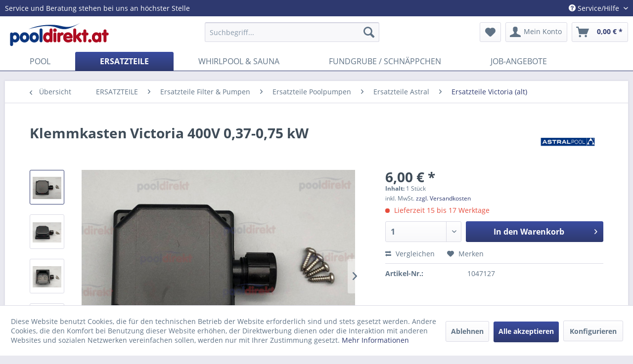

--- FILE ---
content_type: text/html; charset=UTF-8
request_url: https://www.pooldirekt.at/detail/index/sArticle/4003
body_size: 15886
content:
<!DOCTYPE html> <html class="no-js" lang="de" itemscope="itemscope" itemtype="https://schema.org/WebPage"> <head> <meta charset="utf-8"><script>window.dataLayer = window.dataLayer || [];</script><script>window.dataLayer.push({"ecommerce":{"detail":{"actionField":{"list":"Ersatzteile Victoria (alt)"},"products":[{"name":"Klemmkasten Victoria 400V 0,37-0,75 kW","id":"1047127","price":"6","brand":"Astral","category":"Ersatzteile Victoria (alt)","variant":""}]},"currencyCode":"EUR"},"google_tag_params":{"ecomm_pagetype":"product","ecomm_prodid":"1047127"}});</script><!-- WbmTagManager -->
<script>
(function(w,d,s,l,i){w[l]=w[l]||[];w[l].push({'gtm.start':new Date().getTime(),event:'gtm.js'});var f=d.getElementsByTagName(s)[0],j=d.createElement(s),dl=l!='dataLayer'?'&l='+l:'';j.async=true;j.src='https://www.googletagmanager.com/gtm.js?id='+i+dl+'';f.parentNode.insertBefore(j,f);})(window,document,'script','dataLayer','GTM-5PG37PV');
</script>
<!-- End WbmTagManager --> <meta name="author" content="" /> <meta name="robots" content="index,follow" /> <meta name="revisit-after" content="15 days" /> <meta name="keywords" content="Klemmkasten Verteilerdose Astral Victoria Filterpumpe alt dreiphasig 400V 0,37-0,75 kW Astralpool Pumpe Poolpumpe Schrauben 4405010156" /> <meta name="description" content="Verteilerdose für die Astral Victoria Filterpumpe (alt) dreiphasig 400V von 0,37 bis 0,75 kW. Abmessungen: Dose aussen unten: 74 x 78 mm Dosen innen:…" /> <meta property="og:type" content="product" /> <meta property="og:site_name" content="pooldirekt - der Traum vom eigenen Schwimmbad" /> <meta property="og:url" content="https://www.pooldirekt.at/detail/index/sArticle/4003" /> <meta property="og:title" content="Klemmkasten Victoria 400V 0,37-0,75 kW" /> <meta property="og:description" content="Verteilerdose für die Astral Victoria Filterpumpe (alt) dreiphasig 400V von 0,37 bis 0,75 kW. Abmessungen: Dose aussen unten: 74 x 78 mm…" /> <meta property="og:image" content="https://www.pooldirekt.at/media/image/0e/f5/21/1047127-Klemmkasten-Verteilerdose-Astral-Victoria-2.jpg" /> <meta property="product:brand" content="Astral" /> <meta property="product:price" content="6,00" /> <meta property="product:product_link" content="https://www.pooldirekt.at/detail/index/sArticle/4003" /> <meta name="twitter:card" content="product" /> <meta name="twitter:site" content="pooldirekt - der Traum vom eigenen Schwimmbad" /> <meta name="twitter:title" content="Klemmkasten Victoria 400V 0,37-0,75 kW" /> <meta name="twitter:description" content="Verteilerdose für die Astral Victoria Filterpumpe (alt) dreiphasig 400V von 0,37 bis 0,75 kW. Abmessungen: Dose aussen unten: 74 x 78 mm…" /> <meta name="twitter:image" content="https://www.pooldirekt.at/media/image/0e/f5/21/1047127-Klemmkasten-Verteilerdose-Astral-Victoria-2.jpg" /> <meta itemprop="copyrightHolder" content="pooldirekt - der Traum vom eigenen Schwimmbad" /> <meta itemprop="copyrightYear" content="2014" /> <meta itemprop="isFamilyFriendly" content="True" /> <meta itemprop="image" content="https://www.pooldirekt.at/media/image/43/69/d1/pooldirekt_AT_web.jpg" /> <meta name="viewport" content="width=device-width, initial-scale=1.0"> <meta name="mobile-web-app-capable" content="yes"> <meta name="apple-mobile-web-app-title" content="pooldirekt - der Traum vom eigenen Schwimmbad"> <meta name="apple-mobile-web-app-capable" content="yes"> <meta name="apple-mobile-web-app-status-bar-style" content="default"> <link rel="apple-touch-icon-precomposed" href="https://www.pooldirekt.at/media/image/7b/e7/65/favicon-pd.png"> <link rel="shortcut icon" href="https://www.pooldirekt.at/media/image/7b/e7/65/favicon-pd.png"> <meta name="msapplication-navbutton-color" content="#2E396F" /> <meta name="application-name" content="pooldirekt - der Traum vom eigenen Schwimmbad" /> <meta name="msapplication-starturl" content="https://www.pooldirekt.at/" /> <meta name="msapplication-window" content="width=1024;height=768" /> <meta name="msapplication-TileImage" content="https://www.pooldirekt.at/media/image/7b/e7/65/favicon-pd.png"> <meta name="msapplication-TileColor" content="#2E396F"> <meta name="theme-color" content="#2E396F" /> <link rel="canonical" href="https://www.pooldirekt.at/detail/index/sArticle/4003" /> <title itemprop="name">Klemmkasten Victoria 400V 0,37-0,75 kW | pooldirekt - der Traum vom eigenen Schwimmbad</title> <link href="/web/cache/1748347021_425fbdd7bbd228a687e74c3e1abc6f6d.css" media="all" rel="stylesheet" type="text/css" /> <style> h1.sagentur--title-only-headline, h2.sagentur--title-only-subline{ text-align:center; } h1.sagentur--title-only-headline{ color: #2E396F; } h2.sagentur--title-only-subline{ color: #A42B32; padding-top: 20px !important; } h1.sagentur--title-only-headline:after{ content : ""; position: absolute; left : 25%; bottom : 0; height : 1px; width : 50%; border-bottom:1px solid #ccc; padding-bottom: 5px; } </style>  <script>
!function(f,b,e,v,n,t,s)
{if(f.fbq)return;n=f.fbq=function(){n.callMethod?
n.callMethod.apply(n,arguments):n.queue.push(arguments)};
if(!f._fbq)f._fbq=n;n.push=n;n.loaded=!0;n.version='2.0';
n.queue=[];t=b.createElement(e);t.async=!0;
t.src=v;s=b.getElementsByTagName(e)[0];
s.parentNode.insertBefore(t,s)}(window, document,'script',
'https://connect.facebook.net/en_US/fbevents.js');
fbq('init', '696534051456442');
fbq('track', 'PageView');
fbq('track', 'ViewContent');
</script> <noscript><img height="1" width="1" style="display:none" alt="fb-pixel" src="https://www.facebook.com/tr?id=1204919199542628&ev=PageView&noscript=1" /></noscript>  </head> <body class="is--ctl-detail is--act-index" ><!-- WbmTagManager (noscript) -->
<noscript><iframe src="https://www.googletagmanager.com/ns.html?id=GTM-5PG37PV"
            height="0" width="0" style="display:none;visibility:hidden"></iframe></noscript>
<!-- End WbmTagManager (noscript) --> <div class="page-wrap"> <noscript class="noscript-main"> <div class="alert is--warning"> <div class="alert--icon"> <i class="icon--element icon--warning"></i> </div> <div class="alert--content"> Um pooldirekt&#x20;-&#x20;der&#x20;Traum&#x20;vom&#x20;eigenen&#x20;Schwimmbad in vollem Umfang nutzen zu k&ouml;nnen, empfehlen wir Ihnen Javascript in Ihrem Browser zu aktiveren. </div> </div> </noscript> <header class="header-main"> <div class="top-bar"> <div class="container block-group"> <span>Service und Beratung stehen bei uns an höchster Stelle</span> <nav class="top-bar--navigation block" role="menubar"> 
    



    
 <div class="navigation--entry entry--compare is--hidden" role="menuitem" aria-haspopup="true" data-drop-down-menu="true">     
 </div> <div class="navigation--entry entry--service has--drop-down" role="menuitem" aria-haspopup="true" data-drop-down-menu="true"> <i class="icon--service"></i> Service/Hilfe <ul class="service--list is--rounded" role="menu"> <li class="service--entry" role="menuitem"> <a class="service--link" href="https://www.pooldirekt.at/kontaktmoeglichkeiten" title="Kontakt" target="_self"> Kontakt </a> </li> <li class="service--entry" role="menuitem"> <a class="service--link" href="https://www.pooldirekt.at/job-angebote" title="Job-Angebote" > Job-Angebote </a> </li> <li class="service--entry" role="menuitem"> <a class="service--link" href="https://www.pooldirekt.at/ueber-uns" title="Über uns" > Über uns </a> </li> <li class="service--entry" role="menuitem"> <a class="service--link" href="https://www.pooldirekt.at/newsletter" title="Newsletter" target="_blank"> Newsletter </a> </li> <li class="service--entry" role="menuitem"> <a class="service--link" href="https://www.pooldirekt.at/impressum" title="Impressum" > Impressum </a> </li> <li class="service--entry" role="menuitem"> <a class="service--link" href="https://www.pooldirekt.at/agb" title="AGB" > AGB </a> </li> <li class="service--entry" role="menuitem"> <a class="service--link" href="https://www.pooldirekt.at/versand-und-zahlungsbedingungen" title="Versand und Zahlungsbedingungen" > Versand und Zahlungsbedingungen </a> </li> <li class="service--entry" role="menuitem"> <a class="service--link" href="https://www.pooldirekt.at/datenschutz" title="Datenschutz" > Datenschutz </a> </li> <li class="service--entry" role="menuitem"> <a class="service--link" href="https://www.pooldirekt.at/widerrufsrecht" title="Widerrufsrecht" > Widerrufsrecht </a> </li> <li class="service--entry" role="menuitem"> <a class="service--link" href="https://www.pooldirekt.at/widerrufsformular" title="Widerrufsformular" > Widerrufsformular </a> </li> <li class="service--entry" role="menuitem"> <a class="service--link" href="https://www.pooldirekt.at/entsorgung" title="Entsorgung" > Entsorgung </a> </li> <li class="service--entry" role="menuitem"> <a class="service--link" href="https://www.pooldirekt.at/wie-bestelle-ich..." title="Wie bestelle ich ..." > Wie bestelle ich ... </a> </li> <li class="service--entry" role="menuitem"> <a class="service--link" href="https://www.pooldirekt.at/hinweis-nach-dem-batteriegesetz" title="Hinweis nach dem Batteriegesetz" > Hinweis nach dem Batteriegesetz </a> </li> </ul> </div> </nav> </div> </div> <div class="container header--navigation"> <div class="logo-main block-group" role="banner"> <div class="logo--shop block"> <a class="logo--link" href="https://www.pooldirekt.at/" title="pooldirekt - der Traum vom eigenen Schwimmbad - zur Startseite wechseln"> <picture> <source srcset="https://www.pooldirekt.at/media/image/43/69/d1/pooldirekt_AT_web.jpg" media="(min-width: 78.75em)"> <source srcset="https://www.pooldirekt.at/media/image/43/69/d1/pooldirekt_AT_web.jpg" media="(min-width: 64em)"> <source srcset="https://www.pooldirekt.at/media/image/43/69/d1/pooldirekt_AT_web.jpg" media="(min-width: 48em)"> <img srcset="https://www.pooldirekt.at/media/image/43/69/d1/pooldirekt_AT_web.jpg" alt="pooldirekt - der Traum vom eigenen Schwimmbad - zur Startseite wechseln" /> </picture> </a> </div> </div> <nav class="shop--navigation block-group"> <ul class="navigation--list block-group" role="menubar"> <li class="navigation--entry entry--menu-left" role="menuitem"> <a class="entry--link entry--trigger btn is--icon-left" href="#offcanvas--left" data-offcanvas="true" data-offCanvasSelector=".sidebar-main" aria-label="Menü"> <i class="icon--menu"></i> Menü </a> </li> <li class="navigation--entry entry--search" role="menuitem" data-search="true" aria-haspopup="true" data-minLength="3"> <a class="btn entry--link entry--trigger" href="#show-hide--search" title="Suche anzeigen / schließen" aria-label="Suche anzeigen / schließen"> <i class="icon--search"></i> <span class="search--display">Suchen</span> </a> <form action="/search" method="get" class="main-search--form"> <input type="search" name="sSearch" aria-label="Suchbegriff..." class="main-search--field" autocomplete="off" autocapitalize="off" placeholder="Suchbegriff..." maxlength="30" /> <button type="submit" class="main-search--button" aria-label="Suchen"> <i class="icon--search"></i> <span class="main-search--text">Suchen</span> </button> <div class="form--ajax-loader">&nbsp;</div> </form> <div class="main-search--results"></div> </li>  <li class="navigation--entry entry--notepad" role="menuitem"> <a href="https://www.pooldirekt.at/note" title="Merkzettel" aria-label="Merkzettel" class="btn"> <i class="icon--heart"></i> </a> </li> <li class="navigation--entry entry--account with-slt" role="menuitem" data-offcanvas="true" data-offCanvasSelector=".account--dropdown-navigation"> <a href="https://www.pooldirekt.at/account" title="Mein Konto" aria-label="Mein Konto" class="btn is--icon-left entry--link account--link"> <i class="icon--account"></i> <span class="account--display"> Mein Konto </span> </a> <div class="account--dropdown-navigation"> <div class="navigation--smartphone"> <div class="entry--close-off-canvas"> <a href="#close-account-menu" class="account--close-off-canvas" title="Menü schließen" aria-label="Menü schließen"> Menü schließen <i class="icon--arrow-right"></i> </a> </div> </div> <div class="account--menu is--rounded is--personalized"> <span class="navigation--headline"> Mein Konto </span> <div class="account--menu-container"> <ul class="sidebar--navigation navigation--list is--level0 show--active-items"> <li class="navigation--entry"> <span class="navigation--signin"> <a href="https://www.pooldirekt.at/account#hide-registration" class="blocked--link btn is--primary navigation--signin-btn" data-collapseTarget="#registration" data-action="close"> Anmelden </a> <span class="navigation--register"> oder <a href="https://www.pooldirekt.at/account#show-registration" class="blocked--link" data-collapseTarget="#registration" data-action="open"> registrieren </a> </span> </span> </li> <li class="navigation--entry"> <a href="https://www.pooldirekt.at/account" title="Übersicht" class="navigation--link"> Übersicht </a> </li> <li class="navigation--entry"> <a href="https://www.pooldirekt.at/account/profile" title="Persönliche Daten" class="navigation--link" rel="nofollow"> Persönliche Daten </a> </li> <li class="navigation--entry"> <a href="https://www.pooldirekt.at/address/index/sidebar/" title="Adressen" class="navigation--link" rel="nofollow"> Adressen </a> </li> <li class="navigation--entry"> <a href="https://www.pooldirekt.at/account/payment" title="Zahlungsarten" class="navigation--link" rel="nofollow"> Zahlungsarten </a> </li> <li class="navigation--entry"> <a href="https://www.pooldirekt.at/account/orders" title="Bestellungen" class="navigation--link" rel="nofollow"> Bestellungen </a> </li> <li class="navigation--entry"> <a href="https://www.pooldirekt.at/account/downloads" title="Sofortdownloads" class="navigation--link" rel="nofollow"> Sofortdownloads </a> </li> <li class="navigation--entry"> <a href="https://www.pooldirekt.at/note" title="Merkzettel" class="navigation--link" rel="nofollow"> Merkzettel </a> </li> </ul> </div> </div> </div> </li> <li class="navigation--entry entry--cart" role="menuitem"> <a class="btn is--icon-left cart--link" href="https://www.pooldirekt.at/checkout/cart" title="Warenkorb" aria-label="Warenkorb"> <span class="cart--display"> Warenkorb </span> <span class="badge is--primary is--minimal cart--quantity is--hidden">0</span> <i class="icon--basket"></i> <span class="cart--amount"> 0,00&nbsp;&euro; * </span> </a> <div class="ajax-loader">&nbsp;</div> </li>  </ul> </nav> <div class="container--ajax-cart" data-collapse-cart="true" data-displayMode="offcanvas"></div> </div> </header> <nav class="navigation-main"> <div class="container" data-menu-scroller="true" data-listSelector=".navigation--list.container" data-viewPortSelector=".navigation--list-wrapper"> <div class="navigation--list-wrapper"> <ul class="navigation--list container" role="menubar" itemscope="itemscope" itemtype="https://schema.org/SiteNavigationElement"> <li class="navigation--entry" role="menuitem"><a class="navigation--link" href="https://www.pooldirekt.at/pool/" title="POOL" aria-label="POOL" itemprop="url"><span itemprop="name">POOL</span></a></li><li class="navigation--entry is--active" role="menuitem"><a class="navigation--link is--active" href="https://www.pooldirekt.at/ersatzteile/" title="ERSATZTEILE" aria-label="ERSATZTEILE" itemprop="url"><span itemprop="name">ERSATZTEILE</span></a></li><li class="navigation--entry" role="menuitem"><a class="navigation--link" href="https://www.pooldirekt.at/whirlpool-sauna/" title="WHIRLPOOL & SAUNA" aria-label="WHIRLPOOL & SAUNA" itemprop="url"><span itemprop="name">WHIRLPOOL & SAUNA</span></a></li><li class="navigation--entry" role="menuitem"><a class="navigation--link" href="https://www.pooldirekt.at/fundgrube-schnaeppchen/" title="FUNDGRUBE / SCHNÄPPCHEN" aria-label="FUNDGRUBE / SCHNÄPPCHEN" itemprop="url"><span itemprop="name">FUNDGRUBE / SCHNÄPPCHEN</span></a></li><li class="navigation--entry" role="menuitem"><a class="navigation--link" href="https://www.pooldirekt.at/job-angebote/" title="JOB-ANGEBOTE" aria-label="JOB-ANGEBOTE" itemprop="url"><span itemprop="name">JOB-ANGEBOTE</span></a></li> </ul> </div> </div> </nav> <section class="content-main container block-group"> <nav class="content--breadcrumb block"> <a class="breadcrumb--button breadcrumb--link" href="https://www.pooldirekt.at/ersatzteile/ersatzteile-filter-pumpen/ersatzteile-poolpumpen/ersatzteile-astral/ersatzteile-victoria-alt/" title="Übersicht"> <i class="icon--arrow-left"></i> <span class="breadcrumb--title">Übersicht</span> </a> <ul class="breadcrumb--list" role="menu" itemscope itemtype="https://schema.org/BreadcrumbList"> <li role="menuitem" class="breadcrumb--entry" itemprop="itemListElement" itemscope itemtype="https://schema.org/ListItem"> <a class="breadcrumb--link" href="https://www.pooldirekt.at/ersatzteile/" title="ERSATZTEILE" itemprop="item"> <link itemprop="url" href="https://www.pooldirekt.at/ersatzteile/" /> <span class="breadcrumb--title" itemprop="name">ERSATZTEILE</span> </a> <meta itemprop="position" content="0" /> </li> <li role="none" class="breadcrumb--separator"> <i class="icon--arrow-right"></i> </li> <li role="menuitem" class="breadcrumb--entry" itemprop="itemListElement" itemscope itemtype="https://schema.org/ListItem"> <a class="breadcrumb--link" href="https://www.pooldirekt.at/ersatzteile/ersatzteile-filter-pumpen/" title="Ersatzteile Filter &amp; Pumpen" itemprop="item"> <link itemprop="url" href="https://www.pooldirekt.at/ersatzteile/ersatzteile-filter-pumpen/" /> <span class="breadcrumb--title" itemprop="name">Ersatzteile Filter & Pumpen</span> </a> <meta itemprop="position" content="1" /> </li> <li role="none" class="breadcrumb--separator"> <i class="icon--arrow-right"></i> </li> <li role="menuitem" class="breadcrumb--entry" itemprop="itemListElement" itemscope itemtype="https://schema.org/ListItem"> <a class="breadcrumb--link" href="https://www.pooldirekt.at/ersatzteile/ersatzteile-filter-pumpen/ersatzteile-poolpumpen/" title="Ersatzteile Poolpumpen" itemprop="item"> <link itemprop="url" href="https://www.pooldirekt.at/ersatzteile/ersatzteile-filter-pumpen/ersatzteile-poolpumpen/" /> <span class="breadcrumb--title" itemprop="name">Ersatzteile Poolpumpen</span> </a> <meta itemprop="position" content="2" /> </li> <li role="none" class="breadcrumb--separator"> <i class="icon--arrow-right"></i> </li> <li role="menuitem" class="breadcrumb--entry" itemprop="itemListElement" itemscope itemtype="https://schema.org/ListItem"> <a class="breadcrumb--link" href="https://www.pooldirekt.at/ersatzteile/ersatzteile-filter-pumpen/ersatzteile-poolpumpen/ersatzteile-astral/" title="Ersatzteile Astral" itemprop="item"> <link itemprop="url" href="https://www.pooldirekt.at/ersatzteile/ersatzteile-filter-pumpen/ersatzteile-poolpumpen/ersatzteile-astral/" /> <span class="breadcrumb--title" itemprop="name">Ersatzteile Astral</span> </a> <meta itemprop="position" content="3" /> </li> <li role="none" class="breadcrumb--separator"> <i class="icon--arrow-right"></i> </li> <li role="menuitem" class="breadcrumb--entry is--active" itemprop="itemListElement" itemscope itemtype="https://schema.org/ListItem"> <a class="breadcrumb--link" href="https://www.pooldirekt.at/ersatzteile/ersatzteile-filter-pumpen/ersatzteile-poolpumpen/ersatzteile-astral/ersatzteile-victoria-alt/" title="Ersatzteile Victoria (alt)" itemprop="item"> <link itemprop="url" href="https://www.pooldirekt.at/ersatzteile/ersatzteile-filter-pumpen/ersatzteile-poolpumpen/ersatzteile-astral/ersatzteile-victoria-alt/" /> <span class="breadcrumb--title" itemprop="name">Ersatzteile Victoria (alt)</span> </a> <meta itemprop="position" content="4" /> </li> </ul> </nav> <nav class="product--navigation"> <a href="#" class="navigation--link link--prev"> <div class="link--prev-button"> <span class="link--prev-inner">Zurück</span> </div> <div class="image--wrapper"> <div class="image--container"></div> </div> </a> <a href="#" class="navigation--link link--next"> <div class="link--next-button"> <span class="link--next-inner">Vor</span> </div> <div class="image--wrapper"> <div class="image--container"></div> </div> </a> </nav> <div class="content-main--inner"> <div id='cookie-consent' class='off-canvas is--left block-transition' data-cookie-consent-manager='true'> <div class='cookie-consent--header cookie-consent--close'> Cookie-Einstellungen <i class="icon--arrow-right"></i> </div> <div class='cookie-consent--description'> Diese Website benutzt Cookies, die für den technischen Betrieb der Website erforderlich sind und stets gesetzt werden. Andere Cookies, die den Komfort bei Benutzung dieser Website erhöhen, der Direktwerbung dienen oder die Interaktion mit anderen Websites und sozialen Netzwerken vereinfachen sollen, werden nur mit Ihrer Zustimmung gesetzt. </div> <div class='cookie-consent--configuration'> <div class='cookie-consent--configuration-header'> <div class='cookie-consent--configuration-header-text'>Konfiguration</div> </div> <div class='cookie-consent--configuration-main'> <div class='cookie-consent--group'> <input type="hidden" class="cookie-consent--group-name" value="technical" /> <label class="cookie-consent--group-state cookie-consent--state-input cookie-consent--required"> <input type="checkbox" name="technical-state" class="cookie-consent--group-state-input" disabled="disabled" checked="checked"/> <span class="cookie-consent--state-input-element"></span> </label> <div class='cookie-consent--group-title' data-collapse-panel='true' data-contentSiblingSelector=".cookie-consent--group-container"> <div class="cookie-consent--group-title-label cookie-consent--state-label"> Technisch erforderlich </div> <span class="cookie-consent--group-arrow is-icon--right"> <i class="icon--arrow-right"></i> </span> </div> <div class='cookie-consent--group-container'> <div class='cookie-consent--group-description'> Diese Cookies sind für die Grundfunktionen des Shops notwendig. </div> <div class='cookie-consent--cookies-container'> <div class='cookie-consent--cookie'> <input type="hidden" class="cookie-consent--cookie-name" value="cookieDeclined" /> <label class="cookie-consent--cookie-state cookie-consent--state-input cookie-consent--required"> <input type="checkbox" name="cookieDeclined-state" class="cookie-consent--cookie-state-input" disabled="disabled" checked="checked" /> <span class="cookie-consent--state-input-element"></span> </label> <div class='cookie--label cookie-consent--state-label'> "Alle Cookies ablehnen" Cookie </div> </div> <div class='cookie-consent--cookie'> <input type="hidden" class="cookie-consent--cookie-name" value="allowCookie" /> <label class="cookie-consent--cookie-state cookie-consent--state-input cookie-consent--required"> <input type="checkbox" name="allowCookie-state" class="cookie-consent--cookie-state-input" disabled="disabled" checked="checked" /> <span class="cookie-consent--state-input-element"></span> </label> <div class='cookie--label cookie-consent--state-label'> "Alle Cookies annehmen" Cookie </div> </div> <div class='cookie-consent--cookie'> <input type="hidden" class="cookie-consent--cookie-name" value="shop" /> <label class="cookie-consent--cookie-state cookie-consent--state-input cookie-consent--required"> <input type="checkbox" name="shop-state" class="cookie-consent--cookie-state-input" disabled="disabled" checked="checked" /> <span class="cookie-consent--state-input-element"></span> </label> <div class='cookie--label cookie-consent--state-label'> Ausgewählter Shop </div> </div> <div class='cookie-consent--cookie'> <input type="hidden" class="cookie-consent--cookie-name" value="csrf_token" /> <label class="cookie-consent--cookie-state cookie-consent--state-input cookie-consent--required"> <input type="checkbox" name="csrf_token-state" class="cookie-consent--cookie-state-input" disabled="disabled" checked="checked" /> <span class="cookie-consent--state-input-element"></span> </label> <div class='cookie--label cookie-consent--state-label'> CSRF-Token </div> </div> <div class='cookie-consent--cookie'> <input type="hidden" class="cookie-consent--cookie-name" value="cookiePreferences" /> <label class="cookie-consent--cookie-state cookie-consent--state-input cookie-consent--required"> <input type="checkbox" name="cookiePreferences-state" class="cookie-consent--cookie-state-input" disabled="disabled" checked="checked" /> <span class="cookie-consent--state-input-element"></span> </label> <div class='cookie--label cookie-consent--state-label'> Cookie-Einstellungen </div> </div> <div class='cookie-consent--cookie'> <input type="hidden" class="cookie-consent--cookie-name" value="x-cache-context-hash" /> <label class="cookie-consent--cookie-state cookie-consent--state-input cookie-consent--required"> <input type="checkbox" name="x-cache-context-hash-state" class="cookie-consent--cookie-state-input" disabled="disabled" checked="checked" /> <span class="cookie-consent--state-input-element"></span> </label> <div class='cookie--label cookie-consent--state-label'> Individuelle Preise </div> </div> <div class='cookie-consent--cookie'> <input type="hidden" class="cookie-consent--cookie-name" value="slt" /> <label class="cookie-consent--cookie-state cookie-consent--state-input cookie-consent--required"> <input type="checkbox" name="slt-state" class="cookie-consent--cookie-state-input" disabled="disabled" checked="checked" /> <span class="cookie-consent--state-input-element"></span> </label> <div class='cookie--label cookie-consent--state-label'> Kunden-Wiedererkennung </div> </div> <div class='cookie-consent--cookie'> <input type="hidden" class="cookie-consent--cookie-name" value="nocache" /> <label class="cookie-consent--cookie-state cookie-consent--state-input cookie-consent--required"> <input type="checkbox" name="nocache-state" class="cookie-consent--cookie-state-input" disabled="disabled" checked="checked" /> <span class="cookie-consent--state-input-element"></span> </label> <div class='cookie--label cookie-consent--state-label'> Kundenspezifisches Caching </div> </div> <div class='cookie-consent--cookie'> <input type="hidden" class="cookie-consent--cookie-name" value="session" /> <label class="cookie-consent--cookie-state cookie-consent--state-input cookie-consent--required"> <input type="checkbox" name="session-state" class="cookie-consent--cookie-state-input" disabled="disabled" checked="checked" /> <span class="cookie-consent--state-input-element"></span> </label> <div class='cookie--label cookie-consent--state-label'> Session </div> </div> <div class='cookie-consent--cookie'> <input type="hidden" class="cookie-consent--cookie-name" value="currency" /> <label class="cookie-consent--cookie-state cookie-consent--state-input cookie-consent--required"> <input type="checkbox" name="currency-state" class="cookie-consent--cookie-state-input" disabled="disabled" checked="checked" /> <span class="cookie-consent--state-input-element"></span> </label> <div class='cookie--label cookie-consent--state-label'> Währungswechsel </div> </div> </div> </div> </div> <div class='cookie-consent--group'> <input type="hidden" class="cookie-consent--group-name" value="comfort" /> <label class="cookie-consent--group-state cookie-consent--state-input"> <input type="checkbox" name="comfort-state" class="cookie-consent--group-state-input"/> <span class="cookie-consent--state-input-element"></span> </label> <div class='cookie-consent--group-title' data-collapse-panel='true' data-contentSiblingSelector=".cookie-consent--group-container"> <div class="cookie-consent--group-title-label cookie-consent--state-label"> Komfortfunktionen </div> <span class="cookie-consent--group-arrow is-icon--right"> <i class="icon--arrow-right"></i> </span> </div> <div class='cookie-consent--group-container'> <div class='cookie-consent--group-description'> Diese Cookies werden genutzt um das Einkaufserlebnis noch ansprechender zu gestalten, beispielsweise für die Wiedererkennung des Besuchers. </div> <div class='cookie-consent--cookies-container'> <div class='cookie-consent--cookie'> <input type="hidden" class="cookie-consent--cookie-name" value="sUniqueID" /> <label class="cookie-consent--cookie-state cookie-consent--state-input"> <input type="checkbox" name="sUniqueID-state" class="cookie-consent--cookie-state-input" /> <span class="cookie-consent--state-input-element"></span> </label> <div class='cookie--label cookie-consent--state-label'> Merkzettel </div> </div> </div> </div> </div> <div class='cookie-consent--group'> <input type="hidden" class="cookie-consent--group-name" value="statistics" /> <label class="cookie-consent--group-state cookie-consent--state-input"> <input type="checkbox" name="statistics-state" class="cookie-consent--group-state-input"/> <span class="cookie-consent--state-input-element"></span> </label> <div class='cookie-consent--group-title' data-collapse-panel='true' data-contentSiblingSelector=".cookie-consent--group-container"> <div class="cookie-consent--group-title-label cookie-consent--state-label"> Statistik & Tracking </div> <span class="cookie-consent--group-arrow is-icon--right"> <i class="icon--arrow-right"></i> </span> </div> <div class='cookie-consent--group-container'> <div class='cookie-consent--cookies-container'> <div class='cookie-consent--cookie'> <input type="hidden" class="cookie-consent--cookie-name" value="x-ua-device" /> <label class="cookie-consent--cookie-state cookie-consent--state-input"> <input type="checkbox" name="x-ua-device-state" class="cookie-consent--cookie-state-input" /> <span class="cookie-consent--state-input-element"></span> </label> <div class='cookie--label cookie-consent--state-label'> Endgeräteerkennung </div> </div> <div class='cookie-consent--cookie'> <input type="hidden" class="cookie-consent--cookie-name" value="_ga" /> <label class="cookie-consent--cookie-state cookie-consent--state-input"> <input type="checkbox" name="_ga-state" class="cookie-consent--cookie-state-input" /> <span class="cookie-consent--state-input-element"></span> </label> <div class='cookie--label cookie-consent--state-label'> Google Analytics </div> </div> <div class='cookie-consent--cookie'> <input type="hidden" class="cookie-consent--cookie-name" value="partner" /> <label class="cookie-consent--cookie-state cookie-consent--state-input"> <input type="checkbox" name="partner-state" class="cookie-consent--cookie-state-input" /> <span class="cookie-consent--state-input-element"></span> </label> <div class='cookie--label cookie-consent--state-label'> Partnerprogramm </div> </div> </div> </div> </div> </div> </div> <div class="cookie-consent--save"> <input class="cookie-consent--save-button btn is--primary" type="button" value="Einstellungen speichern" /> </div> </div> <aside class="sidebar-main off-canvas"> <div class="navigation--smartphone"> <ul class="navigation--list "> <li class="navigation--entry entry--close-off-canvas"> <a href="#close-categories-menu" title="Menü schließen" class="navigation--link"> Menü schließen <i class="icon--arrow-right"></i> </a> </li> </ul> <div class="mobile--switches"> 
    



    
 </div> </div> <div class="sidebar--categories-wrapper" data-subcategory-nav="true" data-mainCategoryId="3" data-categoryId="599" data-fetchUrl="/widgets/listing/getCategory/categoryId/599"> <div class="categories--headline navigation--headline"> Kategorien </div> <div class="sidebar--categories-navigation"> <ul class="sidebar--navigation categories--navigation navigation--list is--drop-down is--level0 is--rounded" role="menu"> <li class="navigation--entry has--sub-children" role="menuitem"> <a class="navigation--link link--go-forward" href="https://www.pooldirekt.at/pool/" data-categoryId="303" data-fetchUrl="/widgets/listing/getCategory/categoryId/303" title="POOL" > POOL <span class="is--icon-right"> <i class="icon--arrow-right"></i> </span> </a> </li> <li class="navigation--entry is--active has--sub-categories has--sub-children" role="menuitem"> <a class="navigation--link is--active has--sub-categories link--go-forward" href="https://www.pooldirekt.at/ersatzteile/" data-categoryId="312" data-fetchUrl="/widgets/listing/getCategory/categoryId/312" title="ERSATZTEILE" > ERSATZTEILE <span class="is--icon-right"> <i class="icon--arrow-right"></i> </span> </a> <ul class="sidebar--navigation categories--navigation navigation--list is--level1 is--rounded" role="menu"> <li class="navigation--entry is--active has--sub-categories has--sub-children" role="menuitem"> <a class="navigation--link is--active has--sub-categories link--go-forward" href="https://www.pooldirekt.at/ersatzteile/ersatzteile-filter-pumpen/" data-categoryId="377" data-fetchUrl="/widgets/listing/getCategory/categoryId/377" title="Ersatzteile Filter &amp; Pumpen" > Ersatzteile Filter & Pumpen <span class="is--icon-right"> <i class="icon--arrow-right"></i> </span> </a> <ul class="sidebar--navigation categories--navigation navigation--list is--level2 navigation--level-high is--rounded" role="menu"> <li class="navigation--entry has--sub-children" role="menuitem"> <a class="navigation--link link--go-forward" href="https://www.pooldirekt.at/ersatzteile/ersatzteile-filter-pumpen/ersatzteile-sandfilter/" data-categoryId="473" data-fetchUrl="/widgets/listing/getCategory/categoryId/473" title="Ersatzteile Sandfilter" > Ersatzteile Sandfilter <span class="is--icon-right"> <i class="icon--arrow-right"></i> </span> </a> </li> <li class="navigation--entry has--sub-children" role="menuitem"> <a class="navigation--link link--go-forward" href="https://www.pooldirekt.at/ersatzteile/ersatzteile-filter-pumpen/ersatzteile-kartuschenfilter/" data-categoryId="474" data-fetchUrl="/widgets/listing/getCategory/categoryId/474" title="Ersatzteile Kartuschenfilter" > Ersatzteile Kartuschenfilter <span class="is--icon-right"> <i class="icon--arrow-right"></i> </span> </a> </li> <li class="navigation--entry is--active has--sub-categories has--sub-children" role="menuitem"> <a class="navigation--link is--active has--sub-categories link--go-forward" href="https://www.pooldirekt.at/ersatzteile/ersatzteile-filter-pumpen/ersatzteile-poolpumpen/" data-categoryId="475" data-fetchUrl="/widgets/listing/getCategory/categoryId/475" title="Ersatzteile Poolpumpen" > Ersatzteile Poolpumpen <span class="is--icon-right"> <i class="icon--arrow-right"></i> </span> </a> <ul class="sidebar--navigation categories--navigation navigation--list is--level3 navigation--level-high is--rounded" role="menu"> <li class="navigation--entry has--sub-children" role="menuitem"> <a class="navigation--link link--go-forward" href="https://www.pooldirekt.at/ersatzteile/ersatzteile-filter-pumpen/ersatzteile-poolpumpen/ersatzteile-aquatechnix/" data-categoryId="492" data-fetchUrl="/widgets/listing/getCategory/categoryId/492" title="Ersatzteile Aquatechnix" > Ersatzteile Aquatechnix <span class="is--icon-right"> <i class="icon--arrow-right"></i> </span> </a> </li> <li class="navigation--entry has--sub-children" role="menuitem"> <a class="navigation--link link--go-forward" href="https://www.pooldirekt.at/ersatzteile/ersatzteile-filter-pumpen/ersatzteile-poolpumpen/ersatzteile-speck/" data-categoryId="493" data-fetchUrl="/widgets/listing/getCategory/categoryId/493" title="Ersatzteile Speck" > Ersatzteile Speck <span class="is--icon-right"> <i class="icon--arrow-right"></i> </span> </a> </li> <li class="navigation--entry has--sub-children" role="menuitem"> <a class="navigation--link link--go-forward" href="https://www.pooldirekt.at/ersatzteile/ersatzteile-filter-pumpen/ersatzteile-poolpumpen/ersatzteile-kripsol/" data-categoryId="494" data-fetchUrl="/widgets/listing/getCategory/categoryId/494" title="Ersatzteile Kripsol" > Ersatzteile Kripsol <span class="is--icon-right"> <i class="icon--arrow-right"></i> </span> </a> </li> <li class="navigation--entry is--active has--sub-categories has--sub-children" role="menuitem"> <a class="navigation--link is--active has--sub-categories link--go-forward" href="https://www.pooldirekt.at/ersatzteile/ersatzteile-filter-pumpen/ersatzteile-poolpumpen/ersatzteile-astral/" data-categoryId="495" data-fetchUrl="/widgets/listing/getCategory/categoryId/495" title="Ersatzteile Astral" > Ersatzteile Astral <span class="is--icon-right"> <i class="icon--arrow-right"></i> </span> </a> <ul class="sidebar--navigation categories--navigation navigation--list is--level4 navigation--level-high is--rounded" role="menu"> <li class="navigation--entry" role="menuitem"> <a class="navigation--link" href="https://www.pooldirekt.at/ersatzteile/ersatzteile-filter-pumpen/ersatzteile-poolpumpen/ersatzteile-astral/ersatzteile-astral-sena/" data-categoryId="591" data-fetchUrl="/widgets/listing/getCategory/categoryId/591" title="Ersatzteile Astral Sena" > Ersatzteile Astral Sena </a> </li> <li class="navigation--entry" role="menuitem"> <a class="navigation--link" href="https://www.pooldirekt.at/ersatzteile/ersatzteile-filter-pumpen/ersatzteile-poolpumpen/ersatzteile-astral/ersatzteile-victoria-plus-silent/" data-categoryId="592" data-fetchUrl="/widgets/listing/getCategory/categoryId/592" title="Ersatzteile Victoria Plus Silent" > Ersatzteile Victoria Plus Silent </a> </li> <li class="navigation--entry is--active" role="menuitem"> <a class="navigation--link is--active" href="https://www.pooldirekt.at/ersatzteile/ersatzteile-filter-pumpen/ersatzteile-poolpumpen/ersatzteile-astral/ersatzteile-victoria-alt/" data-categoryId="599" data-fetchUrl="/widgets/listing/getCategory/categoryId/599" title="Ersatzteile Victoria (alt)" > Ersatzteile Victoria (alt) </a> </li> </ul> </li> <li class="navigation--entry has--sub-children" role="menuitem"> <a class="navigation--link link--go-forward" href="https://www.pooldirekt.at/ersatzteile/ersatzteile-filter-pumpen/ersatzteile-poolpumpen/ersatzteile-starite/" data-categoryId="496" data-fetchUrl="/widgets/listing/getCategory/categoryId/496" title="Ersatzteile Starite" > Ersatzteile Starite <span class="is--icon-right"> <i class="icon--arrow-right"></i> </span> </a> </li> </ul> </li> <li class="navigation--entry has--sub-children" role="menuitem"> <a class="navigation--link link--go-forward" href="https://www.pooldirekt.at/ersatzteile/ersatzteile-filter-pumpen/ersatzteile-mehrwegeventile/" data-categoryId="477" data-fetchUrl="/widgets/listing/getCategory/categoryId/477" title="Ersatzteile Mehrwegeventile" > Ersatzteile Mehrwegeventile <span class="is--icon-right"> <i class="icon--arrow-right"></i> </span> </a> </li> <li class="navigation--entry" role="menuitem"> <a class="navigation--link" href="https://www.pooldirekt.at/ersatzteile/ersatzteile-filter-pumpen/ersatzteile-filtersteuerungen/" data-categoryId="478" data-fetchUrl="/widgets/listing/getCategory/categoryId/478" title="Ersatzteile Filtersteuerungen" > Ersatzteile Filtersteuerungen </a> </li> </ul> </li> <li class="navigation--entry" role="menuitem"> <a class="navigation--link" href="https://www.pooldirekt.at/ersatzteile/ersatzteile-innenhuellen/" data-categoryId="581" data-fetchUrl="/widgets/listing/getCategory/categoryId/581" title="Ersatzteile Innenhüllen" > Ersatzteile Innenhüllen </a> </li> <li class="navigation--entry has--sub-children" role="menuitem"> <a class="navigation--link link--go-forward" href="https://www.pooldirekt.at/ersatzteile/ersatzteile-dosiertechnik/" data-categoryId="479" data-fetchUrl="/widgets/listing/getCategory/categoryId/479" title="Ersatzteile Dosiertechnik" > Ersatzteile Dosiertechnik <span class="is--icon-right"> <i class="icon--arrow-right"></i> </span> </a> </li> <li class="navigation--entry has--sub-children" role="menuitem"> <a class="navigation--link link--go-forward" href="https://www.pooldirekt.at/ersatzteile/ersatzteile-salzelektrolyse/" data-categoryId="481" data-fetchUrl="/widgets/listing/getCategory/categoryId/481" title="Ersatzteile Salzelektrolyse" > Ersatzteile Salzelektrolyse <span class="is--icon-right"> <i class="icon--arrow-right"></i> </span> </a> </li> <li class="navigation--entry has--sub-children" role="menuitem"> <a class="navigation--link link--go-forward" href="https://www.pooldirekt.at/ersatzteile/ersatzteile-schwimmbadheizungen/" data-categoryId="378" data-fetchUrl="/widgets/listing/getCategory/categoryId/378" title="Ersatzteile Schwimmbadheizungen" > Ersatzteile Schwimmbadheizungen <span class="is--icon-right"> <i class="icon--arrow-right"></i> </span> </a> </li> <li class="navigation--entry has--sub-children" role="menuitem"> <a class="navigation--link link--go-forward" href="https://www.pooldirekt.at/ersatzteile/ersatzteile-poolabdeckungen/" data-categoryId="379" data-fetchUrl="/widgets/listing/getCategory/categoryId/379" title="Ersatzteile Poolabdeckungen" > Ersatzteile Poolabdeckungen <span class="is--icon-right"> <i class="icon--arrow-right"></i> </span> </a> </li> <li class="navigation--entry has--sub-children" role="menuitem"> <a class="navigation--link link--go-forward" href="https://www.pooldirekt.at/ersatzteile/ersatzteile-poolreinigung/" data-categoryId="382" data-fetchUrl="/widgets/listing/getCategory/categoryId/382" title="Ersatzteile Poolreinigung" > Ersatzteile Poolreinigung <span class="is--icon-right"> <i class="icon--arrow-right"></i> </span> </a> </li> <li class="navigation--entry" role="menuitem"> <a class="navigation--link" href="https://www.pooldirekt.at/ersatzteile/ersatzteile-pvc-rohre-fittings/" data-categoryId="384" data-fetchUrl="/widgets/listing/getCategory/categoryId/384" title="Ersatzteile PVC Rohre, Fittings" > Ersatzteile PVC Rohre, Fittings </a> </li> <li class="navigation--entry has--sub-children" role="menuitem"> <a class="navigation--link link--go-forward" href="https://www.pooldirekt.at/ersatzteile/ersatzteile-einbauteile/" data-categoryId="385" data-fetchUrl="/widgets/listing/getCategory/categoryId/385" title="Ersatzteile Einbauteile" > Ersatzteile Einbauteile <span class="is--icon-right"> <i class="icon--arrow-right"></i> </span> </a> </li> <li class="navigation--entry has--sub-children" role="menuitem"> <a class="navigation--link link--go-forward" href="https://www.pooldirekt.at/ersatzteile/ersatzteile-gegenschwimmanlagen/" data-categoryId="192" data-fetchUrl="/widgets/listing/getCategory/categoryId/192" title="Ersatzteile Gegenschwimmanlagen" > Ersatzteile Gegenschwimmanlagen <span class="is--icon-right"> <i class="icon--arrow-right"></i> </span> </a> </li> <li class="navigation--entry" role="menuitem"> <a class="navigation--link" href="https://www.pooldirekt.at/ersatzteile/ersatzteile-poolleitern/" data-categoryId="387" data-fetchUrl="/widgets/listing/getCategory/categoryId/387" title="Ersatzteile Poolleitern" > Ersatzteile Poolleitern </a> </li> </ul> </li> <li class="navigation--entry has--sub-children" role="menuitem"> <a class="navigation--link link--go-forward" href="https://www.pooldirekt.at/whirlpool-sauna/" data-categoryId="388" data-fetchUrl="/widgets/listing/getCategory/categoryId/388" title="WHIRLPOOL &amp; SAUNA" > WHIRLPOOL & SAUNA <span class="is--icon-right"> <i class="icon--arrow-right"></i> </span> </a> </li> <li class="navigation--entry" role="menuitem"> <a class="navigation--link" href="https://www.pooldirekt.at/fundgrube-schnaeppchen/" data-categoryId="635" data-fetchUrl="/widgets/listing/getCategory/categoryId/635" title="FUNDGRUBE / SCHNÄPPCHEN" > FUNDGRUBE / SCHNÄPPCHEN </a> </li> <li class="navigation--entry" role="menuitem"> <a class="navigation--link" href="https://www.pooldirekt.at/abholprodukte/" data-categoryId="610" data-fetchUrl="/widgets/listing/getCategory/categoryId/610" title="ABHOLPRODUKTE" > ABHOLPRODUKTE </a> </li> <li class="navigation--entry" role="menuitem"> <a class="navigation--link" href="https://www.pooldirekt.at/job-angebote/" data-categoryId="657" data-fetchUrl="/widgets/listing/getCategory/categoryId/657" title="JOB-ANGEBOTE" > JOB-ANGEBOTE </a> </li> </ul> </div> <div class="shop-sites--container is--rounded"> <div class="shop-sites--headline navigation--headline"> Informationen </div> <ul class="shop-sites--navigation sidebar--navigation navigation--list is--drop-down is--level0" role="menu"> <li class="navigation--entry" role="menuitem"> <a class="navigation--link" href="https://www.pooldirekt.at/kontaktmoeglichkeiten" title="Kontakt" data-categoryId="1" data-fetchUrl="/widgets/listing/getCustomPage/pageId/1" target="_self"> Kontakt </a> </li> <li class="navigation--entry" role="menuitem"> <a class="navigation--link" href="https://www.pooldirekt.at/job-angebote" title="Job-Angebote" data-categoryId="52" data-fetchUrl="/widgets/listing/getCustomPage/pageId/52" > Job-Angebote </a> </li> <li class="navigation--entry" role="menuitem"> <a class="navigation--link" href="https://www.pooldirekt.at/ueber-uns" title="Über uns" data-categoryId="9" data-fetchUrl="/widgets/listing/getCustomPage/pageId/9" > Über uns </a> </li> <li class="navigation--entry" role="menuitem"> <a class="navigation--link" href="https://www.pooldirekt.at/newsletter" title="Newsletter" data-categoryId="26" data-fetchUrl="/widgets/listing/getCustomPage/pageId/26" target="_blank"> Newsletter </a> </li> <li class="navigation--entry" role="menuitem"> <a class="navigation--link" href="https://www.pooldirekt.at/impressum" title="Impressum" data-categoryId="3" data-fetchUrl="/widgets/listing/getCustomPage/pageId/3" > Impressum </a> </li> <li class="navigation--entry" role="menuitem"> <a class="navigation--link" href="https://www.pooldirekt.at/agb" title="AGB" data-categoryId="4" data-fetchUrl="/widgets/listing/getCustomPage/pageId/4" > AGB </a> </li> <li class="navigation--entry" role="menuitem"> <a class="navigation--link" href="https://www.pooldirekt.at/versand-und-zahlungsbedingungen" title="Versand und Zahlungsbedingungen" data-categoryId="6" data-fetchUrl="/widgets/listing/getCustomPage/pageId/6" > Versand und Zahlungsbedingungen </a> </li> <li class="navigation--entry" role="menuitem"> <a class="navigation--link" href="https://www.pooldirekt.at/datenschutz" title="Datenschutz" data-categoryId="7" data-fetchUrl="/widgets/listing/getCustomPage/pageId/7" > Datenschutz </a> </li> <li class="navigation--entry" role="menuitem"> <a class="navigation--link" href="https://www.pooldirekt.at/widerrufsrecht" title="Widerrufsrecht" data-categoryId="8" data-fetchUrl="/widgets/listing/getCustomPage/pageId/8" > Widerrufsrecht </a> </li> <li class="navigation--entry" role="menuitem"> <a class="navigation--link" href="https://www.pooldirekt.at/widerrufsformular" title="Widerrufsformular" data-categoryId="45" data-fetchUrl="/widgets/listing/getCustomPage/pageId/45" > Widerrufsformular </a> </li> <li class="navigation--entry" role="menuitem"> <a class="navigation--link" href="https://www.pooldirekt.at/entsorgung" title="Entsorgung" data-categoryId="50" data-fetchUrl="/widgets/listing/getCustomPage/pageId/50" > Entsorgung </a> </li> <li class="navigation--entry" role="menuitem"> <a class="navigation--link" href="https://www.pooldirekt.at/wie-bestelle-ich..." title="Wie bestelle ich ..." data-categoryId="55" data-fetchUrl="/widgets/listing/getCustomPage/pageId/55" > Wie bestelle ich ... </a> </li> <li class="navigation--entry" role="menuitem"> <a class="navigation--link" href="https://www.pooldirekt.at/hinweis-nach-dem-batteriegesetz" title="Hinweis nach dem Batteriegesetz" data-categoryId="53" data-fetchUrl="/widgets/listing/getCustomPage/pageId/53" > Hinweis nach dem Batteriegesetz </a> </li> </ul> </div> </div> </aside> <div class="content--wrapper"> <div class="content product--details" itemscope itemtype="https://schema.org/Product" data-product-navigation="/widgets/listing/productNavigation" data-category-id="599" data-main-ordernumber="1047127" data-ajax-wishlist="true" data-compare-ajax="true" data-ajax-variants-container="true"> <header class="product--header"> <div class="product--info"> <h1 class="product--title" itemprop="name"> Klemmkasten Victoria 400V 0,37-0,75 kW </h1> <meta itemprop="image" content="https://www.pooldirekt.at/media/image/23/2c/16/1047127-Klemmkasten-Verteilerdose-Astral-Victoria-1.jpg"/> <meta itemprop="image" content="https://www.pooldirekt.at/media/image/1c/a0/1f/1047127-Klemmkasten-Verteilerdose-Astral-Victoria-3.jpg"/> <meta itemprop="image" content="https://www.pooldirekt.at/media/image/d8/68/93/104709_Victoria-Plus-silent_ETalt.jpg"/> <meta itemprop="gtin13" content="8420382106022"/> <div class="product--supplier"> <a href="https://www.pooldirekt.at/astral/" title="Weitere Artikel von Astral" class="product--supplier-link"> <img src="https://www.pooldirekt.at/media/image/e6/41/a3/hersteller_astral.jpg" alt="Astral"> </a> </div> </div> </header> <div class="product--detail-upper block-group"> <div class="product--image-container image-slider product--image-zoom" data-image-slider="true" data-image-gallery="true" data-maxZoom="0" data-thumbnails=".image--thumbnails" > <div class="image--thumbnails image-slider--thumbnails"> <div class="image-slider--thumbnails-slide"> <a href="https://www.pooldirekt.at/media/image/0e/f5/21/1047127-Klemmkasten-Verteilerdose-Astral-Victoria-2.jpg" title="Vorschau: Klemmkasten Victoria 400V 0,37-0,75 kW" class="thumbnail--link is--active"> <img srcset="https://www.pooldirekt.at/media/image/4a/8e/35/1047127-Klemmkasten-Verteilerdose-Astral-Victoria-2_200x200.jpg, https://www.pooldirekt.at/media/image/25/be/62/1047127-Klemmkasten-Verteilerdose-Astral-Victoria-2_200x200@2x.jpg 2x" alt="Vorschau: Klemmkasten Victoria 400V 0,37-0,75 kW" title="Vorschau: Klemmkasten Victoria 400V 0,37-0,75 kW" class="thumbnail--image" /> </a> <a href="https://www.pooldirekt.at/media/image/23/2c/16/1047127-Klemmkasten-Verteilerdose-Astral-Victoria-1.jpg" title="Vorschau: Klemmkasten Victoria 400V 0,37-0,75 kW" class="thumbnail--link"> <img srcset="https://www.pooldirekt.at/media/image/1a/8b/7b/1047127-Klemmkasten-Verteilerdose-Astral-Victoria-1_200x200.jpg, https://www.pooldirekt.at/media/image/9b/aa/c1/1047127-Klemmkasten-Verteilerdose-Astral-Victoria-1_200x200@2x.jpg 2x" alt="Vorschau: Klemmkasten Victoria 400V 0,37-0,75 kW" title="Vorschau: Klemmkasten Victoria 400V 0,37-0,75 kW" class="thumbnail--image" /> </a> <a href="https://www.pooldirekt.at/media/image/1c/a0/1f/1047127-Klemmkasten-Verteilerdose-Astral-Victoria-3.jpg" title="Vorschau: Klemmkasten Victoria 400V 0,37-0,75 kW" class="thumbnail--link"> <img srcset="https://www.pooldirekt.at/media/image/d9/b5/4d/1047127-Klemmkasten-Verteilerdose-Astral-Victoria-3_200x200.jpg, https://www.pooldirekt.at/media/image/69/fc/65/1047127-Klemmkasten-Verteilerdose-Astral-Victoria-3_200x200@2x.jpg 2x" alt="Vorschau: Klemmkasten Victoria 400V 0,37-0,75 kW" title="Vorschau: Klemmkasten Victoria 400V 0,37-0,75 kW" class="thumbnail--image" /> </a> <a href="https://www.pooldirekt.at/media/image/d8/68/93/104709_Victoria-Plus-silent_ETalt.jpg" title="Vorschau: Klemmkasten Victoria 400V 0,37-0,75 kW" class="thumbnail--link"> <img srcset="https://www.pooldirekt.at/media/image/6e/ff/30/104709_Victoria-Plus-silent_ETalt_200x200.jpg, https://www.pooldirekt.at/media/image/f4/f3/85/104709_Victoria-Plus-silent_ETalt_200x200@2x.jpg 2x" alt="Vorschau: Klemmkasten Victoria 400V 0,37-0,75 kW" title="Vorschau: Klemmkasten Victoria 400V 0,37-0,75 kW" class="thumbnail--image" /> </a> </div> </div> <div class="image-slider--container"> <div class="image-slider--slide"> <div class="image--box image-slider--item"> <span class="image--element" data-img-large="https://www.pooldirekt.at/media/image/4a/48/5a/1047127-Klemmkasten-Verteilerdose-Astral-Victoria-2_1280x1280.jpg" data-img-small="https://www.pooldirekt.at/media/image/4a/8e/35/1047127-Klemmkasten-Verteilerdose-Astral-Victoria-2_200x200.jpg" data-img-original="https://www.pooldirekt.at/media/image/0e/f5/21/1047127-Klemmkasten-Verteilerdose-Astral-Victoria-2.jpg" data-alt="Klemmkasten Victoria 400V 0,37-0,75 kW"> <span class="image--media"> <img srcset="https://www.pooldirekt.at/media/image/45/22/51/1047127-Klemmkasten-Verteilerdose-Astral-Victoria-2_600x600.jpg, https://www.pooldirekt.at/media/image/4d/b7/b1/1047127-Klemmkasten-Verteilerdose-Astral-Victoria-2_600x600@2x.jpg 2x" src="https://www.pooldirekt.at/media/image/45/22/51/1047127-Klemmkasten-Verteilerdose-Astral-Victoria-2_600x600.jpg" alt="Klemmkasten Victoria 400V 0,37-0,75 kW" itemprop="image" /> </span> </span> </div> <div class="image--box image-slider--item"> <span class="image--element" data-img-large="https://www.pooldirekt.at/media/image/78/fa/3e/1047127-Klemmkasten-Verteilerdose-Astral-Victoria-1_1280x1280.jpg" data-img-small="https://www.pooldirekt.at/media/image/1a/8b/7b/1047127-Klemmkasten-Verteilerdose-Astral-Victoria-1_200x200.jpg" data-img-original="https://www.pooldirekt.at/media/image/23/2c/16/1047127-Klemmkasten-Verteilerdose-Astral-Victoria-1.jpg" data-alt="Klemmkasten Victoria 400V 0,37-0,75 kW"> <span class="image--media"> <img srcset="https://www.pooldirekt.at/media/image/6f/28/9b/1047127-Klemmkasten-Verteilerdose-Astral-Victoria-1_600x600.jpg, https://www.pooldirekt.at/media/image/84/28/d3/1047127-Klemmkasten-Verteilerdose-Astral-Victoria-1_600x600@2x.jpg 2x" alt="Klemmkasten Victoria 400V 0,37-0,75 kW" itemprop="image" /> </span> </span> </div> <div class="image--box image-slider--item"> <span class="image--element" data-img-large="https://www.pooldirekt.at/media/image/6c/14/aa/1047127-Klemmkasten-Verteilerdose-Astral-Victoria-3_1280x1280.jpg" data-img-small="https://www.pooldirekt.at/media/image/d9/b5/4d/1047127-Klemmkasten-Verteilerdose-Astral-Victoria-3_200x200.jpg" data-img-original="https://www.pooldirekt.at/media/image/1c/a0/1f/1047127-Klemmkasten-Verteilerdose-Astral-Victoria-3.jpg" data-alt="Klemmkasten Victoria 400V 0,37-0,75 kW"> <span class="image--media"> <img srcset="https://www.pooldirekt.at/media/image/79/e9/44/1047127-Klemmkasten-Verteilerdose-Astral-Victoria-3_600x600.jpg, https://www.pooldirekt.at/media/image/bf/ba/9b/1047127-Klemmkasten-Verteilerdose-Astral-Victoria-3_600x600@2x.jpg 2x" alt="Klemmkasten Victoria 400V 0,37-0,75 kW" itemprop="image" /> </span> </span> </div> <div class="image--box image-slider--item"> <span class="image--element" data-img-large="https://www.pooldirekt.at/media/image/c8/3b/40/104709_Victoria-Plus-silent_ETalt_1280x1280.jpg" data-img-small="https://www.pooldirekt.at/media/image/6e/ff/30/104709_Victoria-Plus-silent_ETalt_200x200.jpg" data-img-original="https://www.pooldirekt.at/media/image/d8/68/93/104709_Victoria-Plus-silent_ETalt.jpg" data-alt="Klemmkasten Victoria 400V 0,37-0,75 kW"> <span class="image--media"> <img srcset="https://www.pooldirekt.at/media/image/d3/fc/64/104709_Victoria-Plus-silent_ETalt_600x600.jpg, https://www.pooldirekt.at/media/image/66/de/ed/104709_Victoria-Plus-silent_ETalt_600x600@2x.jpg 2x" alt="Klemmkasten Victoria 400V 0,37-0,75 kW" itemprop="image" /> </span> </span> </div> </div> </div> <div class="image--dots image-slider--dots panel--dot-nav"> <a href="#" class="dot--link">&nbsp;</a> <a href="#" class="dot--link">&nbsp;</a> <a href="#" class="dot--link">&nbsp;</a> <a href="#" class="dot--link">&nbsp;</a> </div> </div> <div class="product--buybox block"> <div class="is--hidden" itemprop="brand" itemtype="https://schema.org/Brand" itemscope> <meta itemprop="name" content="Astral" /> </div> <div itemprop="offers" itemscope itemtype="https://schema.org/Offer" class="buybox--inner"> <meta itemprop="priceCurrency" content="EUR"/> <span itemprop="priceSpecification" itemscope itemtype="https://schema.org/PriceSpecification"> <meta itemprop="valueAddedTaxIncluded" content="true"/> </span> <meta itemprop="url" content="https://www.pooldirekt.at/detail/index/sArticle/4003"/> <div class="product--price price--default"> <span class="price--content content--default"> <meta itemprop="price" content="6.00"> 6,00&nbsp;&euro; * </span> </div> <div class='product--price price--unit'> <span class="price--label label--purchase-unit"> Inhalt: </span> 1 Stück </div> <p class="product--tax" data-content="" data-modalbox="true" data-targetSelector="a" data-mode="ajax"> inkl. MwSt. <a title="Versandkosten" href="https://www.pooldirekt.at/versand-und-zahlungsbedingungen" style="text-decoration:underline">zzgl. Versandkosten</a> </p> <div class="product--delivery"> <link itemprop="availability" href="https://schema.org/LimitedAvailability" /> <p class="delivery--information"> <span class="delivery--text delivery--text-not-available"> <i class="delivery--status-icon delivery--status-not-available"></i> Lieferzeit 15 bis 17 Werktage </span> </p> </div> <div class="product--configurator"> </div> <form name="sAddToBasket" method="post" action="https://www.pooldirekt.at/checkout/addArticle" class="buybox--form" data-add-article="true" data-eventName="submit" data-showModal="false" data-addArticleUrl="https://www.pooldirekt.at/checkout/ajaxAddArticleCart"> <input type="hidden" name="sActionIdentifier" value=""/> <input type="hidden" name="sAddAccessories" id="sAddAccessories" value=""/> <input type="hidden" name="sAdd" value="1047127"/> <div class="buybox--button-container block-group"> <div class="buybox--quantity block"> <div class="select-field"> <select id="sQuantity" name="sQuantity" class="quantity--select"> <option value="1">1</option> <option value="2">2</option> <option value="3">3</option> <option value="4">4</option> <option value="5">5</option> <option value="6">6</option> <option value="7">7</option> <option value="8">8</option> <option value="9">9</option> <option value="10">10</option> <option value="11">11</option> <option value="12">12</option> <option value="13">13</option> <option value="14">14</option> <option value="15">15</option> <option value="16">16</option> <option value="17">17</option> <option value="18">18</option> <option value="19">19</option> <option value="20">20</option> <option value="21">21</option> <option value="22">22</option> <option value="23">23</option> <option value="24">24</option> <option value="25">25</option> <option value="26">26</option> <option value="27">27</option> <option value="28">28</option> <option value="29">29</option> <option value="30">30</option> <option value="31">31</option> <option value="32">32</option> <option value="33">33</option> <option value="34">34</option> <option value="35">35</option> <option value="36">36</option> <option value="37">37</option> <option value="38">38</option> <option value="39">39</option> <option value="40">40</option> <option value="41">41</option> <option value="42">42</option> <option value="43">43</option> <option value="44">44</option> <option value="45">45</option> <option value="46">46</option> <option value="47">47</option> <option value="48">48</option> <option value="49">49</option> <option value="50">50</option> </select> </div> </div> <button class="buybox--button block btn is--primary is--icon-right is--center is--large" name="In den Warenkorb"> <span class="buy-btn--cart-add">In den</span> <span class="buy-btn--cart-text">Warenkorb</span> <i class="icon--arrow-right"></i> </button> </div> </form> <nav class="product--actions"> <form action="https://www.pooldirekt.at/compare/add_article/articleID/4003" method="post" class="action--form"> <button type="submit" data-product-compare-add="true" title="Vergleichen" class="action--link action--compare"> <i class="icon--compare"></i> Vergleichen </button> </form> <form action="https://www.pooldirekt.at/note/add/ordernumber/1047127" method="post" class="action--form"> <button type="submit" class="action--link link--notepad" title="Auf den Merkzettel" data-ajaxUrl="https://www.pooldirekt.at/note/ajaxAdd/ordernumber/1047127" data-text="Gemerkt"> <i class="icon--heart"></i> <span class="action--text">Merken</span> </button> </form> </nav> </div> <ul class="product--base-info list--unstyled"> <li class="base-info--entry entry--sku"> <strong class="entry--label"> Artikel-Nr.: </strong> <meta itemprop="productID" content="4003"/> <span class="entry--content" itemprop="sku"> 1047127 </span> </li> </ul> </div> </div> <div class="tab-menu--product"> <div class="tab--navigation"> <a href="#" class="tab--link" title="Beschreibung" data-tabName="description">Beschreibung</a> <a href="#" class="tab--link" title="Eigenschaften" data-tabName="properties">Eigenschaften</a> </div> <div class="tab--container-list"> <div class="tab--container"> <div class="tab--header"> <a href="#" class="tab--title" title="Beschreibung">Beschreibung</a> </div> <div class="tab--preview"> Verteilerdose für die Astral Victoria Filterpumpe (alt) dreiphasig 400V von 0,37 bis 0,75 kW....<a href="#" class="tab--link" title=" mehr"> mehr</a> </div> <div class="tab--content"> <div class="buttons--off-canvas"> <a href="#" title="Menü schließen" class="close--off-canvas"> <i class="icon--arrow-left"></i> Menü schließen </a> </div> <div class="content--description"> <div class="content--title"> Produktinformationen "Klemmkasten Victoria 400V 0,37-0,75 kW" </div> <div class="product--description" itemprop="description"> <p>Verteilerdose für die Astral Victoria Filterpumpe (alt) dreiphasig 400V von 0,37 bis 0,75 kW.</p> <p>Abmessungen:</p> <ul> <li>Dose aussen unten: 74 x 78 mm</li> <li>Dosen innen: ca. 61 x 66 mm</li> <li>Gewindelänge: ca. 12 mm</li> </ul> </div> </div> </div> </div> <div class="tab--container"> <div class="tab--header"> <a href="#" class="tab--title" title="Eigenschaften">Eigenschaften</a> </div> <div class="tab--content"> <div class="buttons--off-canvas"> <a href="#" title="Menü schließen" class="close--off-canvas"> <i class="icon--arrow-left"></i> Menü schließen </a> </div> <div class="content-properties"> <div class="content--title"> Eigenschaften </div> <div class="product--properties panel has--border"> <table class="product--properties-table"> <tr class="product--properties-row"> <td class="product--properties-label is--bold">Ersatzteil-Nummer:</td> <td class="product--properties-value">ohne Nummer</td> </tr> </table> </div> </div> </div> </div> </div> </div> <div class="tab-menu--cross-selling"> <div class="tab--navigation"> <a href="#content--also-bought" title="Kunden kauften auch" class="tab--link">Kunden kauften auch</a> <a href="#content--customer-viewed" title="Kunden haben sich ebenfalls angesehen" class="tab--link">Kunden haben sich ebenfalls angesehen</a> </div> <div class="tab--container-list"> <div class="tab--container" data-tab-id="alsobought"> <div class="tab--header"> <a href="#" class="tab--title" title="Kunden kauften auch">Kunden kauften auch</a> </div> <div class="tab--content content--also-bought"> <div class="bought--content"> <div class="product-slider " data-initOnEvent="onShowContent-alsobought" data-product-slider="true"> <div class="product-slider--container"> <div class="product-slider--item"> <div class="product--box box--slider" data-page-index="" data-ordernumber="104689" data-category-id="599"> <div class="box--content is--rounded"> <div class="product--badges"> </div> <div class="product--info"> <a href="https://www.pooldirekt.at/ersatzteile/ersatzteile-filter-pumpen/ersatzteile-sandfilter/ersatzteile-astral-cantabric/et-astral-cantabric-side-mount/3008/innenverrohrung-komplett-d-500" title="Innenverrohrung komplett D 500" class="product--image" > <span class="image--element"> <span class="image--media"> <img srcset="https://www.pooldirekt.at/media/image/46/c3/0e/104687_Cantabric_SM_ETo0IwTrWYxxbEB_200x200.jpg, https://www.pooldirekt.at/media/image/83/28/00/104687_Cantabric_SM_ETo0IwTrWYxxbEB_200x200@2x.jpg 2x" alt="Innenverrohrung komplett D 500" data-extension="jpg" title="Innenverrohrung komplett D 500" /> </span> </span> </a> <a href="https://www.pooldirekt.at/ersatzteile/ersatzteile-filter-pumpen/ersatzteile-sandfilter/ersatzteile-astral-cantabric/et-astral-cantabric-side-mount/3008/innenverrohrung-komplett-d-500" class="product--title" title="Innenverrohrung komplett D 500"> Innenverrohrung komplett D 500 </a> <div class="product--price-info"> <div class="price--unit" title="Inhalt 1 Paket(e)"> <span class="price--label label--purchase-unit is--bold is--nowrap"> Inhalt </span> <span class="is--nowrap"> 1 Paket(e) </span> </div> <div class="product--price"> <span class="price--default is--nowrap"> 119,00&nbsp;&euro; * </span> </div> </div> </div> </div> </div> </div> <div class="product-slider--item"> <div class="product--box box--slider" data-page-index="" data-ordernumber="1047979" data-category-id="599"> <div class="box--content is--rounded"> <div class="product--badges"> </div> <div class="product--info"> <a href="https://www.pooldirekt.at/ersatzteile/ersatzteile-filter-pumpen/ersatzteile-poolpumpen/ersatzteile-astral/ersatzteile-astral-sena/2883/siebkorb" title="Vorfilterkorb Sena" class="product--image" > <span class="image--element"> <span class="image--media"> <img srcset="https://www.pooldirekt.at/media/image/74/5f/36/1047979-Vorfilterkorb-Astral-Sena-1_200x200.jpg, https://www.pooldirekt.at/media/image/fd/c7/5f/1047979-Vorfilterkorb-Astral-Sena-1_200x200@2x.jpg 2x" alt="Vorfilterkorb Sena" data-extension="jpg" title="Vorfilterkorb Sena" /> </span> </span> </a> <a href="https://www.pooldirekt.at/ersatzteile/ersatzteile-filter-pumpen/ersatzteile-poolpumpen/ersatzteile-astral/ersatzteile-astral-sena/2883/siebkorb" class="product--title" title="Vorfilterkorb Sena"> Vorfilterkorb Sena </a> <div class="product--price-info"> <div class="price--unit" title="Inhalt 1 Stück"> <span class="price--label label--purchase-unit is--bold is--nowrap"> Inhalt </span> <span class="is--nowrap"> 1 Stück </span> </div> <div class="product--price"> <span class="price--default is--nowrap"> 7,90&nbsp;&euro; * </span> </div> </div> </div> </div> </div> </div> </div> </div> </div> </div> </div> <div class="tab--container" data-tab-id="alsoviewed"> <div class="tab--header"> <a href="#" class="tab--title" title="Kunden haben sich ebenfalls angesehen">Kunden haben sich ebenfalls angesehen</a> </div> <div class="tab--content content--also-viewed"> </div> </div> </div> </div> </div> </div> <div class="remodal" data-remodal-id="shopWechsel" role="dialog" aria-labelledby="dk-geo-redirect_modal-title" aria-describedby="dk-geo-redirect_modal-desc"> <button data-remodal-action="close" class="remodal-close" aria-label="Schließen"></button> <h2 id="dk-geo-redirect_modal-title">Shopwechsel</h2> <p id="dk-geo-redirect_modal-desc"> Guten Tag, Sie kommen aus <span id="dk-geo-redirect_client-country-name"></span> und wollen <span id="dk-geo-redirect_domain-name-notld"></span> <span id="dk-geo-redirect_requested-country-name"></span> aufrufen. Korrekt? </p> <br> <div class="dk-geo-redirect_button-wrapper"> <div class="dk-geo-redirect_button"> <a href="#" title="JA, ich will hier bleiben"> <img class="dk-geo-redirect_image" alt="Flagge" title="Sie sehen eine Flagge" src="" id="dk-geo-redirect_requested-tld-image"> <p>Ja, zu <span id="dk-geo-redirect_requested-domain-name"></span></p> </a> </div> <div class="dk-geo-redirect_button"> <a href="#" id="dk-geo-redirect_client-link" title="NEIN, ich will den Shop wechseln"> <img class="dk-geo-redirect_image" alt="Flagge" title="Sie sehen eine Flagge" src="" id="dk-geo-redirect_client-tld-image"> <p>Nein, zu <span id="dk-geo-redirect_client-domain-name"></span></p> </a> </div> </div> <p> Info: Auf www.<span id="dk-geo-redirect_requested-domain-name-footer"></span> sind Bestellungen nur für <span id="dk-geo-redirect_requested-country-name-footer"></span> möglich! </p> </div> <div id="dk-geo-redirect_config" style="display: none"> {"at":{"image_path":"\/custom\/plugins\/DkGeoRedirect\/Resources\/frontend\/_public\/images\/flags\/at.svg","country_name":"\u00d6sterreich"},"de":{"image_path":"\/custom\/plugins\/DkGeoRedirect\/Resources\/frontend\/_public\/images\/flags\/de.svg","country_name":"Deutschland"}} </div> <div class="last-seen-products is--hidden" data-last-seen-products="true" data-productLimit="9"> <div class="last-seen-products--title"> Zuletzt angesehen </div> <div class="last-seen-products--slider product-slider" data-product-slider="true"> <div class="last-seen-products--container product-slider--container"></div> </div> </div> </div> </section> <footer class="footer-main"> <div class="container"> <div class="footer--columns block-group"> <div class="footer--column column--hotline is--first block"> <div class="column--headline">Pooldirekt</div> <div class="column--content"> <p class="column--desc"><p>Industriestra&szlig;e B, Nr. 12<br />A-2345 Brunn/Gebirge<br /><br />&Ouml;ffnungszeiten: <strong>April bis September</strong><br />Mo-Fr: 9 -12 Uhr und 13 -17.30 Uhr<br /><br />&Ouml;ffnungszeiten: <strong>Oktober bis M&auml;rz</strong><br />Mo-Do: 9 bis 12 Uhr und 13 bis 15.30 Uhr <br />Fr: 9 bis 12 Uhr</p> <p>Kunden aus <strong>Deutschland</strong> und aus der <strong>Schweiz</strong> finden unser Angebot hier:</p> <p><a href="https://www.pooldirekt.de/" rel="nofollow noopener"><img id="tinymce-editor-image-54e90bca-c75f-4df2-8a2f-47b8050e59fc" class="tinymce-editor-image tinymce-editor-image-54e90bca-c75f-4df2-8a2f-47b8050e59fc" style="display: block; margin-left: NaNpx; margin-right: NaNpx;" src="https://www.pooldirekt.at/media/image/1f/76/86/pooldirekt_DE_web.jpg" alt="DE" width="220" data-src="media/image/pooldirekt_DE_web.jpg" /></a></p> <p style="text-align: center;"><a href="https://www.pooldirekt.de/" rel="nofollow noopener">&nbsp;</a></p></p> </div> </div> <div class="footer--column column--menu block"> <div class="column--headline">Shop Service</div> <nav class="column--navigation column--content"> <ul class="navigation--list" role="menu"> <li class="navigation--entry" role="menuitem"> <a class="navigation--link" href="https://www.pooldirekt.at/kontaktmoeglichkeiten" title="Kontakt" target="_self"> Kontakt </a> </li> <li class="navigation--entry" role="menuitem"> <a class="navigation--link" href="https://www.pooldirekt.at/job-angebote" title="Job-Angebote"> Job-Angebote </a> </li> <li class="navigation--entry" role="menuitem"> <a class="navigation--link" href="https://www.pooldirekt.at/newsletter" title="Newsletter" target="_blank"> Newsletter </a> </li> <li class="navigation--entry" role="menuitem"> <a class="navigation--link" href="https://www.pooldirekt.at/impressum" title="Impressum"> Impressum </a> </li> <li class="navigation--entry" role="menuitem"> <a class="navigation--link" href="https://www.pooldirekt.at/agb" title="AGB"> AGB </a> </li> <li class="navigation--entry" role="menuitem"> <a class="navigation--link" href="https://www.pooldirekt.at/versand-und-zahlungsbedingungen" title="Versand und Zahlungsbedingungen"> Versand und Zahlungsbedingungen </a> </li> <li class="navigation--entry" role="menuitem"> <a class="navigation--link" href="https://www.pooldirekt.at/datenschutz" title="Datenschutz"> Datenschutz </a> </li> <li class="navigation--entry" role="menuitem"> <a class="navigation--link" href="https://www.pooldirekt.at/widerrufsrecht" title="Widerrufsrecht"> Widerrufsrecht </a> </li> <li class="navigation--entry" role="menuitem"> <a class="navigation--link" href="https://www.pooldirekt.at/widerrufsformular" title="Widerrufsformular"> Widerrufsformular </a> </li> <li class="navigation--entry" role="menuitem"> <a class="navigation--link" href="https://www.pooldirekt.at/entsorgung" title="Entsorgung"> Entsorgung </a> </li> <li class="navigation--entry" role="menuitem"> <a class="navigation--link" href="https://www.pooldirekt.at/wie-bestelle-ich..." title="Wie bestelle ich ..."> Wie bestelle ich ... </a> </li> <li class="navigation--entry" role="menuitem"> <a class="navigation--link" href="https://www.pooldirekt.at/hinweis-nach-dem-batteriegesetz" title="Hinweis nach dem Batteriegesetz"> Hinweis nach dem Batteriegesetz </a> </li> </ul> </nav> </div> <div class="footer--column column--menu block"> <div class="column--headline">Informationen</div> <nav class="column--navigation column--content"> <ul class="navigation--list" role="menu"> <li class="navigation--entry" role="menuitem"> <a class="navigation--link" href="https://www.pooldirekt.at/zahlungsarten" title="Zahlungsarten"> Zahlungsarten </a> </li> <li class="navigation--entry" role="menuitem"> <a class="navigation--link" href="https://www.pooldirekt.at/schwimmbad-pflege-tipps" title="Schwimmbad Pflege-Tipps"> Schwimmbad Pflege-Tipps </a> </li> <li class="navigation--entry" role="menuitem"> <a class="navigation--link" href="https://www.pooldirekt.at/schwimmbadwasser-was-tun-bei..." title="Schwimmbadwasser – Was tun, bei ...?"> Schwimmbadwasser – Was tun, bei ...? </a> </li> <li class="navigation--entry" role="menuitem"> <a class="navigation--link" href="https://www.pooldirekt.at/ueber-uns" title="Über uns"> Über uns </a> </li> </ul> </nav> <a href="https://www.guetezeichen.at/zertifikate/shopzertifikat/pooldirektat/" target="_blank" rel="nofollow noopener"> <img src="/media/image/cd/53/b8/logo_ecg-72dpi.png" border="0" alt="Guetezeichen-Verifikation" title="Gütezeichen-Verifikation bitte klicken" width="150" /></a><br /> </div> <div class="footer--column column--newsletter is--last block"> <div class="column--headline">Newsletter</div> <div class="column--content" data-newsletter="true"> <p class="column--desc"> Abonnieren Sie den kostenlosen Newsletter und verpassen Sie keine Aktionen mehr. Wenn Sie unseren Newsletter abonnieren, willigen Sie damit ein, dass Ihre Bestandsdaten wie E-Mail Adresse sowie (falls angegeben) Vorname, Name, Geschlecht gespeichert werden. Ihre Daten werden dann auf Grundlage Ihrer Einwilligung gemäß Art. 6 Abs. 1 a) DSGVO verarbeitet. </p> <form class="newsletter--form" action="https://www.pooldirekt.at/newsletter" method="post"> <input type="hidden" value="1" name="subscribeToNewsletter" /> <div class="content"> <input type="email" aria-label="Ihre E-Mail Adresse" name="newsletter" class="newsletter--field" placeholder="Ihre E-Mail Adresse" /> <button type="submit" aria-label="Newsletter abonnieren" class="newsletter--button btn"> <i class="icon--mail"></i> <span class="button--text">Newsletter abonnieren</span> </button> </div> <p class="privacy-information block-group"> <input name="privacy-checkbox" type="checkbox" id="privacy-checkbox" required="required" aria-label="Ich habe die Datenschutzbestimmungen zur Kenntnis genommen." aria-required="true" value="1" class="is--required" /> <label for="privacy-checkbox"> Ich habe die <a title="Datenschutzbestimmungen" href="https://www.pooldirekt.at/datenschutz" target="_blank">Datenschutzbestimmungen</a> zur Kenntnis genommen. </label> </p> </form> </div> </div> </div> <div class="footer--bottom"> <div class="footer--vat-info"> <p class="vat-info--text"> * Alle Preise inkl. gesetzl. Mehrwertsteuer zzgl. <a title="Versandkosten" href="https://www.pooldirekt.at/versand-und-zahlungsbedingungen">Versandkosten</a>, wenn nicht anders beschrieben. UVP (durchgestrichene Preise) bedeutet "Unverbindliche Verkaufspreisempfehlung des Herstellers". </p> </div> <div class="container footer-minimal"> <div class="footer--service-menu"> <ul class="service--list is--rounded" role="menu"> <li class="service--entry" role="menuitem"> <a class="service--link" href="https://www.pooldirekt.at/kontaktmoeglichkeiten" title="Kontakt" target="_self"> Kontakt </a> </li> <li class="service--entry" role="menuitem"> <a class="service--link" href="https://www.pooldirekt.at/job-angebote" title="Job-Angebote" > Job-Angebote </a> </li> <li class="service--entry" role="menuitem"> <a class="service--link" href="https://www.pooldirekt.at/ueber-uns" title="Über uns" > Über uns </a> </li> <li class="service--entry" role="menuitem"> <a class="service--link" href="https://www.pooldirekt.at/newsletter" title="Newsletter" target="_blank"> Newsletter </a> </li> <li class="service--entry" role="menuitem"> <a class="service--link" href="https://www.pooldirekt.at/impressum" title="Impressum" > Impressum </a> </li> <li class="service--entry" role="menuitem"> <a class="service--link" href="https://www.pooldirekt.at/agb" title="AGB" > AGB </a> </li> <li class="service--entry" role="menuitem"> <a class="service--link" href="https://www.pooldirekt.at/versand-und-zahlungsbedingungen" title="Versand und Zahlungsbedingungen" > Versand und Zahlungsbedingungen </a> </li> <li class="service--entry" role="menuitem"> <a class="service--link" href="https://www.pooldirekt.at/datenschutz" title="Datenschutz" > Datenschutz </a> </li> <li class="service--entry" role="menuitem"> <a class="service--link" href="https://www.pooldirekt.at/widerrufsrecht" title="Widerrufsrecht" > Widerrufsrecht </a> </li> <li class="service--entry" role="menuitem"> <a class="service--link" href="https://www.pooldirekt.at/widerrufsformular" title="Widerrufsformular" > Widerrufsformular </a> </li> <li class="service--entry" role="menuitem"> <a class="service--link" href="https://www.pooldirekt.at/entsorgung" title="Entsorgung" > Entsorgung </a> </li> <li class="service--entry" role="menuitem"> <a class="service--link" href="https://www.pooldirekt.at/wie-bestelle-ich..." title="Wie bestelle ich ..." > Wie bestelle ich ... </a> </li> <li class="service--entry" role="menuitem"> <a class="service--link" href="https://www.pooldirekt.at/hinweis-nach-dem-batteriegesetz" title="Hinweis nach dem Batteriegesetz" > Hinweis nach dem Batteriegesetz </a> </li> </ul> </div> </div> <div class="footer--copyright"> </div> </div> </div> </footer> </div> <div class="page-wrap--cookie-permission is--hidden" data-cookie-permission="true" data-urlPrefix="https://www.pooldirekt.at/" data-title="Cookie-Richtlinien" data-shopId="1"> <div class="cookie-permission--container cookie-mode--1"> <div class="cookie-permission--content cookie-permission--extra-button"> Diese Website benutzt Cookies, die für den technischen Betrieb der Website erforderlich sind und stets gesetzt werden. Andere Cookies, die den Komfort bei Benutzung dieser Website erhöhen, der Direktwerbung dienen oder die Interaktion mit anderen Websites und sozialen Netzwerken vereinfachen sollen, werden nur mit Ihrer Zustimmung gesetzt. <a title="Mehr&nbsp;Informationen" class="cookie-permission--privacy-link" href="https://www.pooldirekt.at/datenschutz"> Mehr&nbsp;Informationen </a> </div> <div class="cookie-permission--button cookie-permission--extra-button"> <a href="#" class="cookie-permission--decline-button btn is--large is--center"> Ablehnen </a> <a href="#" class="cookie-permission--accept-button btn is--large is--center"> Alle akzeptieren </a> <a href="#" class="cookie-permission--configure-button btn is--primary is--large is--center" data-openConsentManager="true"> Konfigurieren </a> </div> </div> </div> <script id="footer--js-inline">
var timeNow = 1768729716;
var secureShop = true;
var asyncCallbacks = [];
document.asyncReady = function (callback) {
asyncCallbacks.push(callback);
};
var controller = controller || {"home":"https:\/\/www.pooldirekt.at\/","vat_check_enabled":"","vat_check_required":"","register":"https:\/\/www.pooldirekt.at\/register","checkout":"https:\/\/www.pooldirekt.at\/checkout","ajax_search":"https:\/\/www.pooldirekt.at\/ajax_search","ajax_cart":"https:\/\/www.pooldirekt.at\/checkout\/ajaxCart","ajax_validate":"https:\/\/www.pooldirekt.at\/register","ajax_add_article":"https:\/\/www.pooldirekt.at\/checkout\/addArticle","ajax_listing":"\/widgets\/listing\/listingCount","ajax_cart_refresh":"https:\/\/www.pooldirekt.at\/checkout\/ajaxAmount","ajax_address_selection":"https:\/\/www.pooldirekt.at\/address\/ajaxSelection","ajax_address_editor":"https:\/\/www.pooldirekt.at\/address\/ajaxEditor"};
var snippets = snippets || { "noCookiesNotice": "Es wurde festgestellt, dass Cookies in Ihrem Browser deaktiviert sind. Um pooldirekt\x20\x2D\x20der\x20Traum\x20vom\x20eigenen\x20Schwimmbad in vollem Umfang nutzen zu k\u00f6nnen, empfehlen wir Ihnen, Cookies in Ihrem Browser zu aktiveren." };
var themeConfig = themeConfig || {"offcanvasOverlayPage":true};
var lastSeenProductsConfig = lastSeenProductsConfig || {"baseUrl":"","shopId":1,"noPicture":"\/themes\/Frontend\/Responsive\/frontend\/_public\/src\/img\/no-picture.jpg","productLimit":"9","currentArticle":{"articleId":4003,"linkDetailsRewritten":"https:\/\/www.pooldirekt.at\/detail\/index\/sArticle\/4003\/sCategory\/599","articleName":"Klemmkasten Victoria 400V 0,37-0,75 kW","imageTitle":"","images":[{"source":"https:\/\/www.pooldirekt.at\/media\/image\/4a\/8e\/35\/1047127-Klemmkasten-Verteilerdose-Astral-Victoria-2_200x200.jpg","retinaSource":"https:\/\/www.pooldirekt.at\/media\/image\/25\/be\/62\/1047127-Klemmkasten-Verteilerdose-Astral-Victoria-2_200x200@2x.jpg","sourceSet":"https:\/\/www.pooldirekt.at\/media\/image\/4a\/8e\/35\/1047127-Klemmkasten-Verteilerdose-Astral-Victoria-2_200x200.jpg, https:\/\/www.pooldirekt.at\/media\/image\/25\/be\/62\/1047127-Klemmkasten-Verteilerdose-Astral-Victoria-2_200x200@2x.jpg 2x"},{"source":"https:\/\/www.pooldirekt.at\/media\/image\/45\/22\/51\/1047127-Klemmkasten-Verteilerdose-Astral-Victoria-2_600x600.jpg","retinaSource":"https:\/\/www.pooldirekt.at\/media\/image\/4d\/b7\/b1\/1047127-Klemmkasten-Verteilerdose-Astral-Victoria-2_600x600@2x.jpg","sourceSet":"https:\/\/www.pooldirekt.at\/media\/image\/45\/22\/51\/1047127-Klemmkasten-Verteilerdose-Astral-Victoria-2_600x600.jpg, https:\/\/www.pooldirekt.at\/media\/image\/4d\/b7\/b1\/1047127-Klemmkasten-Verteilerdose-Astral-Victoria-2_600x600@2x.jpg 2x"},{"source":"https:\/\/www.pooldirekt.at\/media\/image\/4a\/48\/5a\/1047127-Klemmkasten-Verteilerdose-Astral-Victoria-2_1280x1280.jpg","retinaSource":"https:\/\/www.pooldirekt.at\/media\/image\/e3\/7b\/2c\/1047127-Klemmkasten-Verteilerdose-Astral-Victoria-2_1280x1280@2x.jpg","sourceSet":"https:\/\/www.pooldirekt.at\/media\/image\/4a\/48\/5a\/1047127-Klemmkasten-Verteilerdose-Astral-Victoria-2_1280x1280.jpg, https:\/\/www.pooldirekt.at\/media\/image\/e3\/7b\/2c\/1047127-Klemmkasten-Verteilerdose-Astral-Victoria-2_1280x1280@2x.jpg 2x"}]}};
var csrfConfig = csrfConfig || {"generateUrl":"\/csrftoken","basePath":"\/","shopId":1};
var statisticDevices = [
{ device: 'mobile', enter: 0, exit: 767 },
{ device: 'tablet', enter: 768, exit: 1259 },
{ device: 'desktop', enter: 1260, exit: 5160 }
];
var cookieRemoval = cookieRemoval || 1;
</script> <script>
var datePickerGlobalConfig = datePickerGlobalConfig || {
locale: {
weekdays: {
shorthand: ['So', 'Mo', 'Di', 'Mi', 'Do', 'Fr', 'Sa'],
longhand: ['Sonntag', 'Montag', 'Dienstag', 'Mittwoch', 'Donnerstag', 'Freitag', 'Samstag']
},
months: {
shorthand: ['Jan', 'Feb', 'Mär', 'Apr', 'Mai', 'Jun', 'Jul', 'Aug', 'Sep', 'Okt', 'Nov', 'Dez'],
longhand: ['Januar', 'Februar', 'März', 'April', 'Mai', 'Juni', 'Juli', 'August', 'September', 'Oktober', 'November', 'Dezember']
},
firstDayOfWeek: 1,
weekAbbreviation: 'KW',
rangeSeparator: ' bis ',
scrollTitle: 'Zum Wechseln scrollen',
toggleTitle: 'Zum Öffnen klicken',
daysInMonth: [31, 28, 31, 30, 31, 30, 31, 31, 30, 31, 30, 31]
},
dateFormat: 'Y-m-d',
timeFormat: ' H:i:S',
altFormat: 'j. F Y',
altTimeFormat: ' - H:i'
};
</script> <iframe id="refresh-statistics" width="0" height="0" style="display:none;"></iframe> <script>
/**
* @returns { boolean }
*/
function hasCookiesAllowed () {
if (window.cookieRemoval === 0) {
return true;
}
if (window.cookieRemoval === 1) {
if (document.cookie.indexOf('cookiePreferences') !== -1) {
return true;
}
return document.cookie.indexOf('cookieDeclined') === -1;
}
/**
* Must be cookieRemoval = 2, so only depends on existence of `allowCookie`
*/
return document.cookie.indexOf('allowCookie') !== -1;
}
/**
* @returns { boolean }
*/
function isDeviceCookieAllowed () {
var cookiesAllowed = hasCookiesAllowed();
if (window.cookieRemoval !== 1) {
return cookiesAllowed;
}
return cookiesAllowed && document.cookie.indexOf('"name":"x-ua-device","active":true') !== -1;
}
function isSecure() {
return window.secureShop !== undefined && window.secureShop === true;
}
(function(window, document) {
var par = document.location.search.match(/sPartner=([^&])+/g),
pid = (par && par[0]) ? par[0].substring(9) : null,
cur = document.location.protocol + '//' + document.location.host,
ref = document.referrer.indexOf(cur) === -1 ? document.referrer : null,
url = "/widgets/index/refreshStatistic",
pth = document.location.pathname.replace("https://www.pooldirekt.at/", "/");
url += url.indexOf('?') === -1 ? '?' : '&';
url += 'requestPage=' + encodeURIComponent(pth);
url += '&requestController=' + encodeURI("detail");
if(pid) { url += '&partner=' + pid; }
if(ref) { url += '&referer=' + encodeURIComponent(ref); }
url += '&articleId=' + encodeURI("4003");
if (isDeviceCookieAllowed()) {
var i = 0,
device = 'desktop',
width = window.innerWidth,
breakpoints = window.statisticDevices;
if (typeof width !== 'number') {
width = (document.documentElement.clientWidth !== 0) ? document.documentElement.clientWidth : document.body.clientWidth;
}
for (; i < breakpoints.length; i++) {
if (width >= ~~(breakpoints[i].enter) && width <= ~~(breakpoints[i].exit)) {
device = breakpoints[i].device;
}
}
document.cookie = 'x-ua-device=' + device + '; path=/' + (isSecure() ? '; secure;' : '');
}
document
.getElementById('refresh-statistics')
.src = url;
})(window, document);
</script> <script>
window.basketData = {
hasData: false,
data:[]
};
</script> <div data-googleAnalytics="true" data-googleConversionID="" data-googleConversionLabel="" data-googleConversionLanguage="" data-googleTrackingID="UA-162265239-1" data-googleAnonymizeIp="1" data-googleOptOutCookie="" data-googleTrackingLibrary="ua" data-realAmount="" data-showCookieNote="1" data-cookieNoteMode="1" > </div> <script async src="/web/cache/1748347021_425fbdd7bbd228a687e74c3e1abc6f6d.js" id="main-script"></script> <script>
/**
* Wrap the replacement code into a function to call it from the outside to replace the method when necessary
*/
var replaceAsyncReady = window.replaceAsyncReady = function() {
document.asyncReady = function (callback) {
if (typeof callback === 'function') {
window.setTimeout(callback.apply(document), 0);
}
};
};
document.getElementById('main-script').addEventListener('load', function() {
if (!asyncCallbacks) {
return false;
}
for (var i = 0; i < asyncCallbacks.length; i++) {
if (typeof asyncCallbacks[i] === 'function') {
asyncCallbacks[i].call(document);
}
}
replaceAsyncReady();
});
</script> </body> </html>